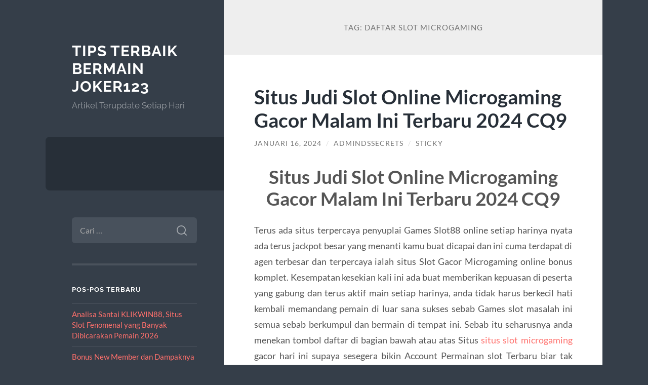

--- FILE ---
content_type: text/html; charset=UTF-8
request_url: https://www.dssecrets.com/tag/daftar-slot-microgaming/
body_size: 9624
content:
<!DOCTYPE html>

<html lang="id">

	<head>

		<meta charset="UTF-8">
		<meta name="viewport" content="width=device-width, initial-scale=1.0" >

		<link rel="profile" href="https://gmpg.org/xfn/11">

		<meta name='robots' content='index, follow, max-image-preview:large, max-snippet:-1, max-video-preview:-1' />

	<!-- This site is optimized with the Yoast SEO plugin v26.7 - https://yoast.com/wordpress/plugins/seo/ -->
	<title>daftar slot microgaming Arsip - Tips Terbaik Bermain Joker123</title>
	<link rel="canonical" href="https://www.dssecrets.com/tag/daftar-slot-microgaming/" />
	<meta property="og:locale" content="id_ID" />
	<meta property="og:type" content="article" />
	<meta property="og:title" content="daftar slot microgaming Arsip - Tips Terbaik Bermain Joker123" />
	<meta property="og:url" content="https://www.dssecrets.com/tag/daftar-slot-microgaming/" />
	<meta property="og:site_name" content="Tips Terbaik Bermain Joker123" />
	<meta name="twitter:card" content="summary_large_image" />
	<script type="application/ld+json" class="yoast-schema-graph">{"@context":"https://schema.org","@graph":[{"@type":"CollectionPage","@id":"https://www.dssecrets.com/tag/daftar-slot-microgaming/","url":"https://www.dssecrets.com/tag/daftar-slot-microgaming/","name":"daftar slot microgaming Arsip - Tips Terbaik Bermain Joker123","isPartOf":{"@id":"https://www.dssecrets.com/#website"},"breadcrumb":{"@id":"https://www.dssecrets.com/tag/daftar-slot-microgaming/#breadcrumb"},"inLanguage":"id"},{"@type":"BreadcrumbList","@id":"https://www.dssecrets.com/tag/daftar-slot-microgaming/#breadcrumb","itemListElement":[{"@type":"ListItem","position":1,"name":"Beranda","item":"https://www.dssecrets.com/"},{"@type":"ListItem","position":2,"name":"daftar slot microgaming"}]},{"@type":"WebSite","@id":"https://www.dssecrets.com/#website","url":"https://www.dssecrets.com/","name":"Tips Terbaik Bermain Joker123","description":"Artikel Terupdate Setiap Hari","potentialAction":[{"@type":"SearchAction","target":{"@type":"EntryPoint","urlTemplate":"https://www.dssecrets.com/?s={search_term_string}"},"query-input":{"@type":"PropertyValueSpecification","valueRequired":true,"valueName":"search_term_string"}}],"inLanguage":"id"}]}</script>
	<!-- / Yoast SEO plugin. -->


<link rel="alternate" type="application/rss+xml" title="Tips Terbaik Bermain Joker123 &raquo; Feed" href="https://www.dssecrets.com/feed/" />
<link rel="alternate" type="application/rss+xml" title="Tips Terbaik Bermain Joker123 &raquo; Umpan Komentar" href="https://www.dssecrets.com/comments/feed/" />
<link rel="alternate" type="application/rss+xml" title="Tips Terbaik Bermain Joker123 &raquo; daftar slot microgaming Umpan Tag" href="https://www.dssecrets.com/tag/daftar-slot-microgaming/feed/" />
<style id='wp-img-auto-sizes-contain-inline-css' type='text/css'>
img:is([sizes=auto i],[sizes^="auto," i]){contain-intrinsic-size:3000px 1500px}
/*# sourceURL=wp-img-auto-sizes-contain-inline-css */
</style>
<style id='wp-emoji-styles-inline-css' type='text/css'>

	img.wp-smiley, img.emoji {
		display: inline !important;
		border: none !important;
		box-shadow: none !important;
		height: 1em !important;
		width: 1em !important;
		margin: 0 0.07em !important;
		vertical-align: -0.1em !important;
		background: none !important;
		padding: 0 !important;
	}
/*# sourceURL=wp-emoji-styles-inline-css */
</style>
<style id='wp-block-library-inline-css' type='text/css'>
:root{--wp-block-synced-color:#7a00df;--wp-block-synced-color--rgb:122,0,223;--wp-bound-block-color:var(--wp-block-synced-color);--wp-editor-canvas-background:#ddd;--wp-admin-theme-color:#007cba;--wp-admin-theme-color--rgb:0,124,186;--wp-admin-theme-color-darker-10:#006ba1;--wp-admin-theme-color-darker-10--rgb:0,107,160.5;--wp-admin-theme-color-darker-20:#005a87;--wp-admin-theme-color-darker-20--rgb:0,90,135;--wp-admin-border-width-focus:2px}@media (min-resolution:192dpi){:root{--wp-admin-border-width-focus:1.5px}}.wp-element-button{cursor:pointer}:root .has-very-light-gray-background-color{background-color:#eee}:root .has-very-dark-gray-background-color{background-color:#313131}:root .has-very-light-gray-color{color:#eee}:root .has-very-dark-gray-color{color:#313131}:root .has-vivid-green-cyan-to-vivid-cyan-blue-gradient-background{background:linear-gradient(135deg,#00d084,#0693e3)}:root .has-purple-crush-gradient-background{background:linear-gradient(135deg,#34e2e4,#4721fb 50%,#ab1dfe)}:root .has-hazy-dawn-gradient-background{background:linear-gradient(135deg,#faaca8,#dad0ec)}:root .has-subdued-olive-gradient-background{background:linear-gradient(135deg,#fafae1,#67a671)}:root .has-atomic-cream-gradient-background{background:linear-gradient(135deg,#fdd79a,#004a59)}:root .has-nightshade-gradient-background{background:linear-gradient(135deg,#330968,#31cdcf)}:root .has-midnight-gradient-background{background:linear-gradient(135deg,#020381,#2874fc)}:root{--wp--preset--font-size--normal:16px;--wp--preset--font-size--huge:42px}.has-regular-font-size{font-size:1em}.has-larger-font-size{font-size:2.625em}.has-normal-font-size{font-size:var(--wp--preset--font-size--normal)}.has-huge-font-size{font-size:var(--wp--preset--font-size--huge)}.has-text-align-center{text-align:center}.has-text-align-left{text-align:left}.has-text-align-right{text-align:right}.has-fit-text{white-space:nowrap!important}#end-resizable-editor-section{display:none}.aligncenter{clear:both}.items-justified-left{justify-content:flex-start}.items-justified-center{justify-content:center}.items-justified-right{justify-content:flex-end}.items-justified-space-between{justify-content:space-between}.screen-reader-text{border:0;clip-path:inset(50%);height:1px;margin:-1px;overflow:hidden;padding:0;position:absolute;width:1px;word-wrap:normal!important}.screen-reader-text:focus{background-color:#ddd;clip-path:none;color:#444;display:block;font-size:1em;height:auto;left:5px;line-height:normal;padding:15px 23px 14px;text-decoration:none;top:5px;width:auto;z-index:100000}html :where(.has-border-color){border-style:solid}html :where([style*=border-top-color]){border-top-style:solid}html :where([style*=border-right-color]){border-right-style:solid}html :where([style*=border-bottom-color]){border-bottom-style:solid}html :where([style*=border-left-color]){border-left-style:solid}html :where([style*=border-width]){border-style:solid}html :where([style*=border-top-width]){border-top-style:solid}html :where([style*=border-right-width]){border-right-style:solid}html :where([style*=border-bottom-width]){border-bottom-style:solid}html :where([style*=border-left-width]){border-left-style:solid}html :where(img[class*=wp-image-]){height:auto;max-width:100%}:where(figure){margin:0 0 1em}html :where(.is-position-sticky){--wp-admin--admin-bar--position-offset:var(--wp-admin--admin-bar--height,0px)}@media screen and (max-width:600px){html :where(.is-position-sticky){--wp-admin--admin-bar--position-offset:0px}}

/*# sourceURL=wp-block-library-inline-css */
</style><style id='global-styles-inline-css' type='text/css'>
:root{--wp--preset--aspect-ratio--square: 1;--wp--preset--aspect-ratio--4-3: 4/3;--wp--preset--aspect-ratio--3-4: 3/4;--wp--preset--aspect-ratio--3-2: 3/2;--wp--preset--aspect-ratio--2-3: 2/3;--wp--preset--aspect-ratio--16-9: 16/9;--wp--preset--aspect-ratio--9-16: 9/16;--wp--preset--color--black: #272F38;--wp--preset--color--cyan-bluish-gray: #abb8c3;--wp--preset--color--white: #fff;--wp--preset--color--pale-pink: #f78da7;--wp--preset--color--vivid-red: #cf2e2e;--wp--preset--color--luminous-vivid-orange: #ff6900;--wp--preset--color--luminous-vivid-amber: #fcb900;--wp--preset--color--light-green-cyan: #7bdcb5;--wp--preset--color--vivid-green-cyan: #00d084;--wp--preset--color--pale-cyan-blue: #8ed1fc;--wp--preset--color--vivid-cyan-blue: #0693e3;--wp--preset--color--vivid-purple: #9b51e0;--wp--preset--color--accent: #FF706C;--wp--preset--color--dark-gray: #444;--wp--preset--color--medium-gray: #666;--wp--preset--color--light-gray: #888;--wp--preset--gradient--vivid-cyan-blue-to-vivid-purple: linear-gradient(135deg,rgb(6,147,227) 0%,rgb(155,81,224) 100%);--wp--preset--gradient--light-green-cyan-to-vivid-green-cyan: linear-gradient(135deg,rgb(122,220,180) 0%,rgb(0,208,130) 100%);--wp--preset--gradient--luminous-vivid-amber-to-luminous-vivid-orange: linear-gradient(135deg,rgb(252,185,0) 0%,rgb(255,105,0) 100%);--wp--preset--gradient--luminous-vivid-orange-to-vivid-red: linear-gradient(135deg,rgb(255,105,0) 0%,rgb(207,46,46) 100%);--wp--preset--gradient--very-light-gray-to-cyan-bluish-gray: linear-gradient(135deg,rgb(238,238,238) 0%,rgb(169,184,195) 100%);--wp--preset--gradient--cool-to-warm-spectrum: linear-gradient(135deg,rgb(74,234,220) 0%,rgb(151,120,209) 20%,rgb(207,42,186) 40%,rgb(238,44,130) 60%,rgb(251,105,98) 80%,rgb(254,248,76) 100%);--wp--preset--gradient--blush-light-purple: linear-gradient(135deg,rgb(255,206,236) 0%,rgb(152,150,240) 100%);--wp--preset--gradient--blush-bordeaux: linear-gradient(135deg,rgb(254,205,165) 0%,rgb(254,45,45) 50%,rgb(107,0,62) 100%);--wp--preset--gradient--luminous-dusk: linear-gradient(135deg,rgb(255,203,112) 0%,rgb(199,81,192) 50%,rgb(65,88,208) 100%);--wp--preset--gradient--pale-ocean: linear-gradient(135deg,rgb(255,245,203) 0%,rgb(182,227,212) 50%,rgb(51,167,181) 100%);--wp--preset--gradient--electric-grass: linear-gradient(135deg,rgb(202,248,128) 0%,rgb(113,206,126) 100%);--wp--preset--gradient--midnight: linear-gradient(135deg,rgb(2,3,129) 0%,rgb(40,116,252) 100%);--wp--preset--font-size--small: 16px;--wp--preset--font-size--medium: 20px;--wp--preset--font-size--large: 24px;--wp--preset--font-size--x-large: 42px;--wp--preset--font-size--regular: 18px;--wp--preset--font-size--larger: 32px;--wp--preset--spacing--20: 0.44rem;--wp--preset--spacing--30: 0.67rem;--wp--preset--spacing--40: 1rem;--wp--preset--spacing--50: 1.5rem;--wp--preset--spacing--60: 2.25rem;--wp--preset--spacing--70: 3.38rem;--wp--preset--spacing--80: 5.06rem;--wp--preset--shadow--natural: 6px 6px 9px rgba(0, 0, 0, 0.2);--wp--preset--shadow--deep: 12px 12px 50px rgba(0, 0, 0, 0.4);--wp--preset--shadow--sharp: 6px 6px 0px rgba(0, 0, 0, 0.2);--wp--preset--shadow--outlined: 6px 6px 0px -3px rgb(255, 255, 255), 6px 6px rgb(0, 0, 0);--wp--preset--shadow--crisp: 6px 6px 0px rgb(0, 0, 0);}:where(.is-layout-flex){gap: 0.5em;}:where(.is-layout-grid){gap: 0.5em;}body .is-layout-flex{display: flex;}.is-layout-flex{flex-wrap: wrap;align-items: center;}.is-layout-flex > :is(*, div){margin: 0;}body .is-layout-grid{display: grid;}.is-layout-grid > :is(*, div){margin: 0;}:where(.wp-block-columns.is-layout-flex){gap: 2em;}:where(.wp-block-columns.is-layout-grid){gap: 2em;}:where(.wp-block-post-template.is-layout-flex){gap: 1.25em;}:where(.wp-block-post-template.is-layout-grid){gap: 1.25em;}.has-black-color{color: var(--wp--preset--color--black) !important;}.has-cyan-bluish-gray-color{color: var(--wp--preset--color--cyan-bluish-gray) !important;}.has-white-color{color: var(--wp--preset--color--white) !important;}.has-pale-pink-color{color: var(--wp--preset--color--pale-pink) !important;}.has-vivid-red-color{color: var(--wp--preset--color--vivid-red) !important;}.has-luminous-vivid-orange-color{color: var(--wp--preset--color--luminous-vivid-orange) !important;}.has-luminous-vivid-amber-color{color: var(--wp--preset--color--luminous-vivid-amber) !important;}.has-light-green-cyan-color{color: var(--wp--preset--color--light-green-cyan) !important;}.has-vivid-green-cyan-color{color: var(--wp--preset--color--vivid-green-cyan) !important;}.has-pale-cyan-blue-color{color: var(--wp--preset--color--pale-cyan-blue) !important;}.has-vivid-cyan-blue-color{color: var(--wp--preset--color--vivid-cyan-blue) !important;}.has-vivid-purple-color{color: var(--wp--preset--color--vivid-purple) !important;}.has-black-background-color{background-color: var(--wp--preset--color--black) !important;}.has-cyan-bluish-gray-background-color{background-color: var(--wp--preset--color--cyan-bluish-gray) !important;}.has-white-background-color{background-color: var(--wp--preset--color--white) !important;}.has-pale-pink-background-color{background-color: var(--wp--preset--color--pale-pink) !important;}.has-vivid-red-background-color{background-color: var(--wp--preset--color--vivid-red) !important;}.has-luminous-vivid-orange-background-color{background-color: var(--wp--preset--color--luminous-vivid-orange) !important;}.has-luminous-vivid-amber-background-color{background-color: var(--wp--preset--color--luminous-vivid-amber) !important;}.has-light-green-cyan-background-color{background-color: var(--wp--preset--color--light-green-cyan) !important;}.has-vivid-green-cyan-background-color{background-color: var(--wp--preset--color--vivid-green-cyan) !important;}.has-pale-cyan-blue-background-color{background-color: var(--wp--preset--color--pale-cyan-blue) !important;}.has-vivid-cyan-blue-background-color{background-color: var(--wp--preset--color--vivid-cyan-blue) !important;}.has-vivid-purple-background-color{background-color: var(--wp--preset--color--vivid-purple) !important;}.has-black-border-color{border-color: var(--wp--preset--color--black) !important;}.has-cyan-bluish-gray-border-color{border-color: var(--wp--preset--color--cyan-bluish-gray) !important;}.has-white-border-color{border-color: var(--wp--preset--color--white) !important;}.has-pale-pink-border-color{border-color: var(--wp--preset--color--pale-pink) !important;}.has-vivid-red-border-color{border-color: var(--wp--preset--color--vivid-red) !important;}.has-luminous-vivid-orange-border-color{border-color: var(--wp--preset--color--luminous-vivid-orange) !important;}.has-luminous-vivid-amber-border-color{border-color: var(--wp--preset--color--luminous-vivid-amber) !important;}.has-light-green-cyan-border-color{border-color: var(--wp--preset--color--light-green-cyan) !important;}.has-vivid-green-cyan-border-color{border-color: var(--wp--preset--color--vivid-green-cyan) !important;}.has-pale-cyan-blue-border-color{border-color: var(--wp--preset--color--pale-cyan-blue) !important;}.has-vivid-cyan-blue-border-color{border-color: var(--wp--preset--color--vivid-cyan-blue) !important;}.has-vivid-purple-border-color{border-color: var(--wp--preset--color--vivid-purple) !important;}.has-vivid-cyan-blue-to-vivid-purple-gradient-background{background: var(--wp--preset--gradient--vivid-cyan-blue-to-vivid-purple) !important;}.has-light-green-cyan-to-vivid-green-cyan-gradient-background{background: var(--wp--preset--gradient--light-green-cyan-to-vivid-green-cyan) !important;}.has-luminous-vivid-amber-to-luminous-vivid-orange-gradient-background{background: var(--wp--preset--gradient--luminous-vivid-amber-to-luminous-vivid-orange) !important;}.has-luminous-vivid-orange-to-vivid-red-gradient-background{background: var(--wp--preset--gradient--luminous-vivid-orange-to-vivid-red) !important;}.has-very-light-gray-to-cyan-bluish-gray-gradient-background{background: var(--wp--preset--gradient--very-light-gray-to-cyan-bluish-gray) !important;}.has-cool-to-warm-spectrum-gradient-background{background: var(--wp--preset--gradient--cool-to-warm-spectrum) !important;}.has-blush-light-purple-gradient-background{background: var(--wp--preset--gradient--blush-light-purple) !important;}.has-blush-bordeaux-gradient-background{background: var(--wp--preset--gradient--blush-bordeaux) !important;}.has-luminous-dusk-gradient-background{background: var(--wp--preset--gradient--luminous-dusk) !important;}.has-pale-ocean-gradient-background{background: var(--wp--preset--gradient--pale-ocean) !important;}.has-electric-grass-gradient-background{background: var(--wp--preset--gradient--electric-grass) !important;}.has-midnight-gradient-background{background: var(--wp--preset--gradient--midnight) !important;}.has-small-font-size{font-size: var(--wp--preset--font-size--small) !important;}.has-medium-font-size{font-size: var(--wp--preset--font-size--medium) !important;}.has-large-font-size{font-size: var(--wp--preset--font-size--large) !important;}.has-x-large-font-size{font-size: var(--wp--preset--font-size--x-large) !important;}
/*# sourceURL=global-styles-inline-css */
</style>

<style id='classic-theme-styles-inline-css' type='text/css'>
/*! This file is auto-generated */
.wp-block-button__link{color:#fff;background-color:#32373c;border-radius:9999px;box-shadow:none;text-decoration:none;padding:calc(.667em + 2px) calc(1.333em + 2px);font-size:1.125em}.wp-block-file__button{background:#32373c;color:#fff;text-decoration:none}
/*# sourceURL=/wp-includes/css/classic-themes.min.css */
</style>
<link rel='stylesheet' id='wilson_fonts-css' href='https://www.dssecrets.com/wp-content/themes/wilson/assets/css/fonts.css?ver=6.9' type='text/css' media='all' />
<link rel='stylesheet' id='wilson_style-css' href='https://www.dssecrets.com/wp-content/themes/wilson/style.css?ver=2.1.3' type='text/css' media='all' />
<script type="text/javascript" src="https://www.dssecrets.com/wp-includes/js/jquery/jquery.min.js?ver=3.7.1" id="jquery-core-js"></script>
<script type="text/javascript" src="https://www.dssecrets.com/wp-includes/js/jquery/jquery-migrate.min.js?ver=3.4.1" id="jquery-migrate-js"></script>
<script type="text/javascript" src="https://www.dssecrets.com/wp-content/themes/wilson/assets/js/global.js?ver=2.1.3" id="wilson_global-js"></script>
<link rel="https://api.w.org/" href="https://www.dssecrets.com/wp-json/" /><link rel="alternate" title="JSON" type="application/json" href="https://www.dssecrets.com/wp-json/wp/v2/tags/472" /><link rel="EditURI" type="application/rsd+xml" title="RSD" href="https://www.dssecrets.com/xmlrpc.php?rsd" />
<meta name="generator" content="WordPress 6.9" />

	</head>
	
	<body class="archive tag tag-daftar-slot-microgaming tag-472 wp-theme-wilson">

		
		<a class="skip-link button" href="#site-content">Skip to the content</a>
	
		<div class="wrapper">
	
			<header class="sidebar" id="site-header">
							
				<div class="blog-header">

									
						<div class="blog-info">
						
															<div class="blog-title">
									<a href="https://www.dssecrets.com" rel="home">Tips Terbaik Bermain Joker123</a>
								</div>
														
															<p class="blog-description">Artikel Terupdate Setiap Hari</p>
													
						</div><!-- .blog-info -->
						
					
				</div><!-- .blog-header -->
				
				<div class="nav-toggle toggle">
				
					<p>
						<span class="show">Show menu</span>
						<span class="hide">Hide menu</span>
					</p>
				
					<div class="bars">
							
						<div class="bar"></div>
						<div class="bar"></div>
						<div class="bar"></div>
						
						<div class="clear"></div>
						
					</div><!-- .bars -->
				
				</div><!-- .nav-toggle -->
				
				<div class="blog-menu">
			
					<ul class="navigation">
					
																		
					</ul><!-- .navigation -->
				</div><!-- .blog-menu -->
				
				<div class="mobile-menu">
						 
					<ul class="navigation">
					
												
					</ul>
					 
				</div><!-- .mobile-menu -->
				
				
					<div class="widgets" role="complementary">
					
						<div id="search-2" class="widget widget_search"><div class="widget-content"><form role="search" method="get" class="search-form" action="https://www.dssecrets.com/">
				<label>
					<span class="screen-reader-text">Cari untuk:</span>
					<input type="search" class="search-field" placeholder="Cari &hellip;" value="" name="s" />
				</label>
				<input type="submit" class="search-submit" value="Cari" />
			</form></div></div>
		<div id="recent-posts-2" class="widget widget_recent_entries"><div class="widget-content">
		<h3 class="widget-title">Pos-pos Terbaru</h3>
		<ul>
											<li>
					<a href="https://www.dssecrets.com/analisa-santai-klikwin88-situs-slot-fenomenal-yang-banyak-dibicarakan-pemain-2026/">Analisa Santai KLIKWIN88, Situs Slot Fenomenal yang Banyak Dibicarakan Pemain 2026</a>
									</li>
											<li>
					<a href="https://www.dssecrets.com/bonus-new-member-dan-dampaknya-terhadap-loyalitas-pengguna/">Bonus New Member dan Dampaknya terhadap Loyalitas Pengguna</a>
									</li>
											<li>
					<a href="https://www.dssecrets.com/mahjong-ways-2-menjadi-salah-satu-slot-online-paling-digemari-di-kalangan-pemain-asia/">Mahjong Ways 2 menjadi salah satu slot online paling digemari di kalangan pemain Asia</a>
									</li>
											<li>
					<a href="https://www.dssecrets.com/slot-depo-5k-cara-main-modal-receh-untung-besar/">Slot Depo 5K: Cara Main Modal Receh Untung Besar</a>
									</li>
											<li>
					<a href="https://www.dssecrets.com/mahjong-ways-2-pg-soft-game-dengan-desain-oriental-dan-hadiah-besar/">Mahjong Ways 2 PG Soft: Game dengan Desain Oriental dan Hadiah Besar</a>
									</li>
					</ul>

		</div></div><div id="custom_html-2" class="widget_text widget widget_custom_html"><div class="widget_text widget-content"><h3 class="widget-title">Game Terpopuler</h3><div class="textwidget custom-html-widget"></div></div></div><div id="custom_html-3" class="widget_text widget widget_custom_html"><div class="widget_text widget-content"><h3 class="widget-title">Partner Site</h3><div class="textwidget custom-html-widget"></div></div></div><div id="archives-2" class="widget widget_archive"><div class="widget-content"><h3 class="widget-title">Arsip</h3>
			<ul>
					<li><a href='https://www.dssecrets.com/2026/01/'>Januari 2026</a></li>
	<li><a href='https://www.dssecrets.com/2025/12/'>Desember 2025</a></li>
	<li><a href='https://www.dssecrets.com/2025/11/'>November 2025</a></li>
	<li><a href='https://www.dssecrets.com/2025/10/'>Oktober 2025</a></li>
	<li><a href='https://www.dssecrets.com/2025/09/'>September 2025</a></li>
	<li><a href='https://www.dssecrets.com/2025/08/'>Agustus 2025</a></li>
	<li><a href='https://www.dssecrets.com/2025/05/'>Mei 2025</a></li>
	<li><a href='https://www.dssecrets.com/2025/04/'>April 2025</a></li>
	<li><a href='https://www.dssecrets.com/2025/03/'>Maret 2025</a></li>
	<li><a href='https://www.dssecrets.com/2025/02/'>Februari 2025</a></li>
	<li><a href='https://www.dssecrets.com/2024/10/'>Oktober 2024</a></li>
	<li><a href='https://www.dssecrets.com/2024/09/'>September 2024</a></li>
	<li><a href='https://www.dssecrets.com/2024/08/'>Agustus 2024</a></li>
	<li><a href='https://www.dssecrets.com/2024/07/'>Juli 2024</a></li>
	<li><a href='https://www.dssecrets.com/2024/06/'>Juni 2024</a></li>
	<li><a href='https://www.dssecrets.com/2024/05/'>Mei 2024</a></li>
	<li><a href='https://www.dssecrets.com/2024/04/'>April 2024</a></li>
	<li><a href='https://www.dssecrets.com/2024/03/'>Maret 2024</a></li>
	<li><a href='https://www.dssecrets.com/2024/02/'>Februari 2024</a></li>
	<li><a href='https://www.dssecrets.com/2024/01/'>Januari 2024</a></li>
	<li><a href='https://www.dssecrets.com/2023/12/'>Desember 2023</a></li>
	<li><a href='https://www.dssecrets.com/2023/11/'>November 2023</a></li>
	<li><a href='https://www.dssecrets.com/2023/10/'>Oktober 2023</a></li>
	<li><a href='https://www.dssecrets.com/2023/09/'>September 2023</a></li>
	<li><a href='https://www.dssecrets.com/2023/08/'>Agustus 2023</a></li>
	<li><a href='https://www.dssecrets.com/2023/07/'>Juli 2023</a></li>
	<li><a href='https://www.dssecrets.com/2023/06/'>Juni 2023</a></li>
	<li><a href='https://www.dssecrets.com/2023/05/'>Mei 2023</a></li>
	<li><a href='https://www.dssecrets.com/2023/04/'>April 2023</a></li>
	<li><a href='https://www.dssecrets.com/2023/03/'>Maret 2023</a></li>
	<li><a href='https://www.dssecrets.com/2023/02/'>Februari 2023</a></li>
	<li><a href='https://www.dssecrets.com/2023/01/'>Januari 2023</a></li>
	<li><a href='https://www.dssecrets.com/2022/12/'>Desember 2022</a></li>
	<li><a href='https://www.dssecrets.com/2022/11/'>November 2022</a></li>
	<li><a href='https://www.dssecrets.com/2022/07/'>Juli 2022</a></li>
	<li><a href='https://www.dssecrets.com/2022/06/'>Juni 2022</a></li>
	<li><a href='https://www.dssecrets.com/2022/04/'>April 2022</a></li>
	<li><a href='https://www.dssecrets.com/2022/03/'>Maret 2022</a></li>
	<li><a href='https://www.dssecrets.com/2021/12/'>Desember 2021</a></li>
	<li><a href='https://www.dssecrets.com/2021/11/'>November 2021</a></li>
	<li><a href='https://www.dssecrets.com/2021/10/'>Oktober 2021</a></li>
	<li><a href='https://www.dssecrets.com/2021/09/'>September 2021</a></li>
	<li><a href='https://www.dssecrets.com/2021/08/'>Agustus 2021</a></li>
	<li><a href='https://www.dssecrets.com/2021/07/'>Juli 2021</a></li>
	<li><a href='https://www.dssecrets.com/2021/06/'>Juni 2021</a></li>
	<li><a href='https://www.dssecrets.com/2021/05/'>Mei 2021</a></li>
	<li><a href='https://www.dssecrets.com/2021/04/'>April 2021</a></li>
	<li><a href='https://www.dssecrets.com/2021/03/'>Maret 2021</a></li>
	<li><a href='https://www.dssecrets.com/2021/02/'>Februari 2021</a></li>
	<li><a href='https://www.dssecrets.com/2021/01/'>Januari 2021</a></li>
	<li><a href='https://www.dssecrets.com/2020/12/'>Desember 2020</a></li>
	<li><a href='https://www.dssecrets.com/2020/11/'>November 2020</a></li>
	<li><a href='https://www.dssecrets.com/2020/07/'>Juli 2020</a></li>
	<li><a href='https://www.dssecrets.com/2020/06/'>Juni 2020</a></li>
	<li><a href='https://www.dssecrets.com/2012/03/'>Maret 2012</a></li>
	<li><a href='https://www.dssecrets.com/2012/02/'>Februari 2012</a></li>
	<li><a href='https://www.dssecrets.com/2000/02/'>Februari 2000</a></li>
			</ul>

			</div></div><div id="categories-2" class="widget widget_categories"><div class="widget-content"><h3 class="widget-title">Kategori</h3>
			<ul>
					<li class="cat-item cat-item-5"><a href="https://www.dssecrets.com/category/casino/">Casino</a>
</li>
	<li class="cat-item cat-item-6"><a href="https://www.dssecrets.com/category/casino-las-vegas/">Casino Las Vegas</a>
</li>
	<li class="cat-item cat-item-807"><a href="https://www.dssecrets.com/category/casino-online/">casino online</a>
</li>
	<li class="cat-item cat-item-716"><a href="https://www.dssecrets.com/category/gates-of-olympus/">Gates Of Olympus</a>
</li>
	<li class="cat-item cat-item-2"><a href="https://www.dssecrets.com/category/joker123/">Joker123</a>
</li>
	<li class="cat-item cat-item-4"><a href="https://www.dssecrets.com/category/judi-slot/">Judi Slot</a>
</li>
	<li class="cat-item cat-item-3"><a href="https://www.dssecrets.com/category/link-alternatif/">Link Alternatif</a>
</li>
	<li class="cat-item cat-item-9"><a href="https://www.dssecrets.com/category/live-casino-online/">Live Casino Online</a>
</li>
	<li class="cat-item cat-item-309"><a href="https://www.dssecrets.com/category/radiumplay/">RADIUMPLAY</a>
</li>
	<li class="cat-item cat-item-7"><a href="https://www.dssecrets.com/category/roulette-online/">Roulette Online</a>
</li>
	<li class="cat-item cat-item-789"><a href="https://www.dssecrets.com/category/rtp/">rtp</a>
</li>
	<li class="cat-item cat-item-390"><a href="https://www.dssecrets.com/category/sbobet/">sbobet</a>
</li>
	<li class="cat-item cat-item-393"><a href="https://www.dssecrets.com/category/slot/">slot</a>
</li>
	<li class="cat-item cat-item-749"><a href="https://www.dssecrets.com/category/slot-bet-100/">slot bet 100</a>
</li>
	<li class="cat-item cat-item-367"><a href="https://www.dssecrets.com/category/slot-nexus/">slot nexus</a>
</li>
	<li class="cat-item cat-item-308"><a href="https://www.dssecrets.com/category/slot-online/">slot online</a>
</li>
	<li class="cat-item cat-item-783"><a href="https://www.dssecrets.com/category/slot-thailand/">slot thailand</a>
</li>
	<li class="cat-item cat-item-780"><a href="https://www.dssecrets.com/category/slot777/">slot777</a>
</li>
	<li class="cat-item cat-item-314"><a href="https://www.dssecrets.com/category/slot88/">slot88</a>
</li>
	<li class="cat-item cat-item-782"><a href="https://www.dssecrets.com/category/spaceman/">spaceman</a>
</li>
	<li class="cat-item cat-item-751"><a href="https://www.dssecrets.com/category/starlight-princess/">starlight princess</a>
</li>
	<li class="cat-item cat-item-1"><a href="https://www.dssecrets.com/category/uncategorized/">Uncategorized</a>
</li>
			</ul>

			</div></div>						
					</div><!-- .widgets -->
					
													
			</header><!-- .sidebar -->

			<main class="content" id="site-content">	
		<header class="archive-header">
		
							<h1 class="archive-title">Tag: <span>daftar slot microgaming</span></h1>
			
						
		</header><!-- .archive-header -->
					
	
	<div class="posts">
			
				
			<article id="post-1476" class="post-1476 post type-post status-publish format-standard hentry category-uncategorized tag-daftar-slot-microgaming tag-microgaming-slot tag-situs-slot-microgaming">
		
				
<div class="post-inner">

	
		<header class="post-header">
			
			<h2 class="post-title">
				<a href="https://www.dssecrets.com/situs-judi-slot-online-microgaming-gacor-malam-ini-terbaru-2024-cq9/" rel="bookmark">Situs Judi Slot Online Microgaming Gacor Malam Ini Terbaru 2024 CQ9</a>
			</h2>
			
					
		<div class="post-meta">
		
			<span class="post-date"><a href="https://www.dssecrets.com/situs-judi-slot-online-microgaming-gacor-malam-ini-terbaru-2024-cq9/">Januari 16, 2024</a></span>
			
			<span class="date-sep"> / </span>
				
			<span class="post-author"><a href="https://www.dssecrets.com/author/admindssecrets/" title="Pos-pos oleh admindssecrets" rel="author">admindssecrets</a></span>
			
						
			 
			
				<span class="date-sep"> / </span>
			
				Sticky			
						
												
		</div><!-- .post-meta -->

					
		</header><!-- .post-header -->

	
		
		<div class="post-content">
		
			<h1 style="text-align: center;">Situs Judi Slot Online Microgaming Gacor Malam Ini Terbaru 2024 CQ9</h1>
<p style="text-align: justify;">Terus ada situs terpercaya penyuplai Games Slot88 online setiap harinya nyata ada terus jackpot besar yang menanti kamu buat dicapai dan ini cuma terdapat di agen terbesar dan terpercaya ialah situs Slot Gacor Microgaming online bonus komplet. Kesempatan kesekian kali ini ada buat memberikan kepuasan di peserta yang gabung dan terus aktif main setiap harinya, anda tidak harus berkecil hati kembali memandang pemain di luar sana sukses sebab Games slot masalah ini semua sebab berkumpul dan bermain di tempat ini. Sebab itu seharusnya anda menekan tombol daftar di bagian bawah atau atas Situs <a href="https://naturesciencemagazine.com/">situs slot microgaming</a> gacor hari ini supaya sesegera bikin Account Permainan slot Terbaru biar tak ketinggalan. Provider Slot Gacor Microgaming CQ Gaming besar dan terkemuka yang satu ini juga memiliki banyak peminat lantaran Situs Slot Gacor Microgaming besutannya memiliki fitur bonus terlengkap yang bisa digunakan untuk lebih gampang lagi memperoleh kemenangan. Bandar online Slot Gacor Microgaming telah menjadikan provider asal China ini sebagai penyuplai Game didalamnya sehingga didalamnya tersaji secara lengkap dan bisa kalian akses secara bebas kapan dan dimana saja menggunakan ponsel android andalan kalian.</p>
<h2 style="text-align: center;">Situs Slot Gacor Microgaming Mochimon™ Terbaik di Indonesia</h2>
<p style="text-align: justify;">Sudah menjadi provider permainan judi Slot Online Microgaming sejak tahun 2012 dan memiliki kantor di Filipina, Bulgaria, dan Afrika Selatan. Habanero adalah provider Slot Gacor Microgaming malam ini dengan permainan judi online yang merajai pasar judi di barat hingga asia. Memiliki lisensi resmi yang diatur oleh Malta Gaming Authority. Segelintir game yang populer di Habanero yakni Mystic Fortune, Candy Tower, Totem Towers, dan Fa Cai Shen Deluxe. Jangan puas hanya daftar Situs Judi Slot Online Microgaming resmi terbaru yg anda temukan lewat Google. Luangkan waktu meneliti beberapa nama-nama situs Slot Online Microgaming gacor Gampang Menang lainnya, serta baca review mereka serta pastikan memilih yg sesuai gaya bermain anda pada Slot Online Microgaming. Beberapa faktor penting perlu dipertimbangkan dalam memilih Slot Gacor Microgaming hari ini Gampang Menang jackpot terbesar:</p>
<p style="text-align: justify;">Istilah ini biasa untuk penyebutan para pemain judi Slot Online Microgaming yang akut. member Situs Slot Microgaming Terbaik dan Terpercaya bisa digunakan untuk sebagai player pemain judi Slot Gacor Microgaming. Poker online adalah type permainan judi online yang dimainkan bersama manfaatkan kartu melalui internet. Ini sebagian besar wajib disalahkan atas perkembangan besar-besaran didalam jumlah pemain poker di seluruh dunia. Situs Slot Gacor Microgaming Serengeti Gold Provider Microgaming Terpercaya di Indonesia<br />
Langkah MemulaiGame Judi Online di Tahun 2024<br />
Judi Slot Online Microgaming Rise Of Samurai<br />
Slot Gacor Microgaming Great Rhino Megaways<br />
Provider Slot Gacor Microgaming YGGDRASIL</p>

		</div><!-- .post-content -->

	
</div><!-- .post-inner -->									
			</article><!-- .post -->
											
			
	</div><!-- .posts -->

			<footer class="footer section large-padding bg-dark clear" id="site-footer">

			
			<div class="credits">
				
				<p class="credits-left">&copy; 2026 <a href="https://www.dssecrets.com">Tips Terbaik Bermain Joker123</a></p>
				
				<p class="credits-right"><span>Theme by <a href="https://andersnoren.se">Anders Nor&eacute;n</a></span> &mdash; <a class="tothetop" href="#site-header">Up &uarr;</a></p>
				
			</div><!-- .credits -->
		
		</footer><!-- #site-footer -->
		
	</main><!-- #site-content -->
	
</div><!-- .wrapper -->

<script type="speculationrules">
{"prefetch":[{"source":"document","where":{"and":[{"href_matches":"/*"},{"not":{"href_matches":["/wp-*.php","/wp-admin/*","/wp-content/uploads/*","/wp-content/*","/wp-content/plugins/*","/wp-content/themes/wilson/*","/*\\?(.+)"]}},{"not":{"selector_matches":"a[rel~=\"nofollow\"]"}},{"not":{"selector_matches":".no-prefetch, .no-prefetch a"}}]},"eagerness":"conservative"}]}
</script>
<script id="wp-emoji-settings" type="application/json">
{"baseUrl":"https://s.w.org/images/core/emoji/17.0.2/72x72/","ext":".png","svgUrl":"https://s.w.org/images/core/emoji/17.0.2/svg/","svgExt":".svg","source":{"concatemoji":"https://www.dssecrets.com/wp-includes/js/wp-emoji-release.min.js?ver=6.9"}}
</script>
<script type="module">
/* <![CDATA[ */
/*! This file is auto-generated */
const a=JSON.parse(document.getElementById("wp-emoji-settings").textContent),o=(window._wpemojiSettings=a,"wpEmojiSettingsSupports"),s=["flag","emoji"];function i(e){try{var t={supportTests:e,timestamp:(new Date).valueOf()};sessionStorage.setItem(o,JSON.stringify(t))}catch(e){}}function c(e,t,n){e.clearRect(0,0,e.canvas.width,e.canvas.height),e.fillText(t,0,0);t=new Uint32Array(e.getImageData(0,0,e.canvas.width,e.canvas.height).data);e.clearRect(0,0,e.canvas.width,e.canvas.height),e.fillText(n,0,0);const a=new Uint32Array(e.getImageData(0,0,e.canvas.width,e.canvas.height).data);return t.every((e,t)=>e===a[t])}function p(e,t){e.clearRect(0,0,e.canvas.width,e.canvas.height),e.fillText(t,0,0);var n=e.getImageData(16,16,1,1);for(let e=0;e<n.data.length;e++)if(0!==n.data[e])return!1;return!0}function u(e,t,n,a){switch(t){case"flag":return n(e,"\ud83c\udff3\ufe0f\u200d\u26a7\ufe0f","\ud83c\udff3\ufe0f\u200b\u26a7\ufe0f")?!1:!n(e,"\ud83c\udde8\ud83c\uddf6","\ud83c\udde8\u200b\ud83c\uddf6")&&!n(e,"\ud83c\udff4\udb40\udc67\udb40\udc62\udb40\udc65\udb40\udc6e\udb40\udc67\udb40\udc7f","\ud83c\udff4\u200b\udb40\udc67\u200b\udb40\udc62\u200b\udb40\udc65\u200b\udb40\udc6e\u200b\udb40\udc67\u200b\udb40\udc7f");case"emoji":return!a(e,"\ud83e\u1fac8")}return!1}function f(e,t,n,a){let r;const o=(r="undefined"!=typeof WorkerGlobalScope&&self instanceof WorkerGlobalScope?new OffscreenCanvas(300,150):document.createElement("canvas")).getContext("2d",{willReadFrequently:!0}),s=(o.textBaseline="top",o.font="600 32px Arial",{});return e.forEach(e=>{s[e]=t(o,e,n,a)}),s}function r(e){var t=document.createElement("script");t.src=e,t.defer=!0,document.head.appendChild(t)}a.supports={everything:!0,everythingExceptFlag:!0},new Promise(t=>{let n=function(){try{var e=JSON.parse(sessionStorage.getItem(o));if("object"==typeof e&&"number"==typeof e.timestamp&&(new Date).valueOf()<e.timestamp+604800&&"object"==typeof e.supportTests)return e.supportTests}catch(e){}return null}();if(!n){if("undefined"!=typeof Worker&&"undefined"!=typeof OffscreenCanvas&&"undefined"!=typeof URL&&URL.createObjectURL&&"undefined"!=typeof Blob)try{var e="postMessage("+f.toString()+"("+[JSON.stringify(s),u.toString(),c.toString(),p.toString()].join(",")+"));",a=new Blob([e],{type:"text/javascript"});const r=new Worker(URL.createObjectURL(a),{name:"wpTestEmojiSupports"});return void(r.onmessage=e=>{i(n=e.data),r.terminate(),t(n)})}catch(e){}i(n=f(s,u,c,p))}t(n)}).then(e=>{for(const n in e)a.supports[n]=e[n],a.supports.everything=a.supports.everything&&a.supports[n],"flag"!==n&&(a.supports.everythingExceptFlag=a.supports.everythingExceptFlag&&a.supports[n]);var t;a.supports.everythingExceptFlag=a.supports.everythingExceptFlag&&!a.supports.flag,a.supports.everything||((t=a.source||{}).concatemoji?r(t.concatemoji):t.wpemoji&&t.twemoji&&(r(t.twemoji),r(t.wpemoji)))});
//# sourceURL=https://www.dssecrets.com/wp-includes/js/wp-emoji-loader.min.js
/* ]]> */
</script>

<script defer src="https://static.cloudflareinsights.com/beacon.min.js/vcd15cbe7772f49c399c6a5babf22c1241717689176015" integrity="sha512-ZpsOmlRQV6y907TI0dKBHq9Md29nnaEIPlkf84rnaERnq6zvWvPUqr2ft8M1aS28oN72PdrCzSjY4U6VaAw1EQ==" data-cf-beacon='{"version":"2024.11.0","token":"9ce7c863ec8d4828bfb3e8de1978995f","r":1,"server_timing":{"name":{"cfCacheStatus":true,"cfEdge":true,"cfExtPri":true,"cfL4":true,"cfOrigin":true,"cfSpeedBrain":true},"location_startswith":null}}' crossorigin="anonymous"></script>
</body>
</html>